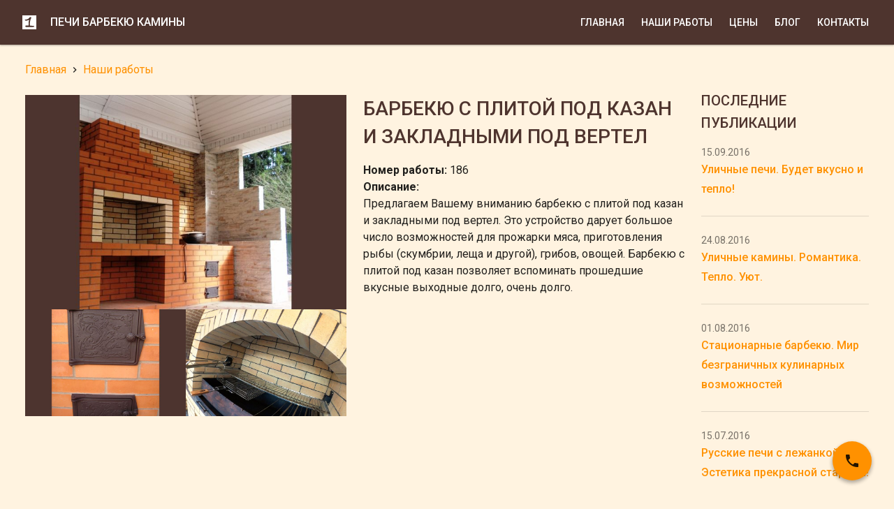

--- FILE ---
content_type: text/html; charset=utf-8
request_url: https://kamindlyavas.ru/works/barbekyu-s-plitoy-pod-kazan-i-zakladnymi-pod-vertel
body_size: 8747
content:
<!DOCTYPE html>
<html lang="ru" dir="ltr">
  <head>
    <!--[if IE]><![endif]-->
<link rel="dns-prefetch" href="//fonts.gstatic.com" />
<link rel="preconnect" href="//fonts.gstatic.com" crossorigin="" />
<link rel="dns-prefetch" href="//fonts.googleapis.com" />
<link rel="preconnect" href="//fonts.googleapis.com" />
<link rel="dns-prefetch" href="//ssl.google-analytics.com" />
<link rel="preconnect" href="//ssl.google-analytics.com" />
<link rel="dns-prefetch" href="//stats.g.doubleclick.net" />
<link rel="preconnect" href="//stats.g.doubleclick.net" />
<meta http-equiv="Content-Type" content="text/html; charset=utf-8" />
<link rel="shortcut icon" href="https://kamindlyavas.ru/sites/kamindlyavas.ru/themes/material_brown/favicon.ico" type="image/vnd.microsoft.icon" />
<meta name="viewport" content="width=device-width, initial-scale=1" />
<meta name="generator" content="Drupal 7 (https://www.drupal.org)" />
<link rel="canonical" href="https://kamindlyavas.ru/works/barbekyu-s-plitoy-pod-kazan-i-zakladnymi-pod-vertel" />
<link rel="shortlink" href="https://kamindlyavas.ru/node/184" />
    <title>Барбекю с плитой под казан и закладными под вертел | Печи Барбекю Камины</title>
    <link type="text/css" rel="stylesheet" href="/sites/kamindlyavas.ru/files/advagg_css/css__5-5InA6gJRRUPk3cqcGdD7QHkfNVQSjfKvbodlz7Lu8__I9Wqz6stTSWgvSVQLFECtdZtMlP55utmzdtKjV4RnmY__JjNLCDUboRTT1EY-a1_byZFByJ-YzD2QAp7v0JO2EW8.css" media="all" />
<link type="text/css" rel="stylesheet" href="/sites/kamindlyavas.ru/files/advagg_css/css__tm1M_BEoDcSnvEcEup0F_vAfacANgovHyH3e56Ixzqg__VDgRXa9jrDU1AOW7dNTziy6F6CDddZKsB-bZq0fwtfE__JjNLCDUboRTT1EY-a1_byZFByJ-YzD2QAp7v0JO2EW8.css" media="all" />
    <script src="/sites/kamindlyavas.ru/files/advagg_js/js__UXwr45yhtN7rpgpxv7jt15iZ_YZ1wLrqatBrJNdTVoU__16FAOU7kBs7ZYP0PjL4yngzH_1_5qpSu-i6wf3PxzIk__JjNLCDUboRTT1EY-a1_byZFByJ-YzD2QAp7v0JO2EW8.js"></script>
<script src="/sites/kamindlyavas.ru/files/advagg_js/js__p3_MF6dT_-_lMJXTKkB7j3J2EOzhpOWWZx34-Jhclyk__4WTy1etBapBPk1X3_qmrCuFSy5VagFD3dfllVeTjK_E__JjNLCDUboRTT1EY-a1_byZFByJ-YzD2QAp7v0JO2EW8.js"></script>
<script src="/sites/kamindlyavas.ru/files/advagg_js/js__pZKmlMIaCbsp8CfbwkT7fPKaFcS1exVN_nB3K1FheZc___l2Jz-zY4gN41eDtHq1xhajdqa8CO0De8QjKNhXmF3g__JjNLCDUboRTT1EY-a1_byZFByJ-YzD2QAp7v0JO2EW8.js"></script>
<script src="/sites/kamindlyavas.ru/files/advagg_js/js__kZWifFdy_CwunXzPN51DA1nBve9sy3l2w83dBeBrEgg__TvkoQjeMvc_sU_-t2lkLmAVRdBg3lNzIR8qGyZykP8w__JjNLCDUboRTT1EY-a1_byZFByJ-YzD2QAp7v0JO2EW8.js"></script>
<script src="/sites/kamindlyavas.ru/files/advagg_js/js__je2kGyCD14Jih2NGx7xYodaXHl_eFO2WDB00AS_APfs__HElMi7QD9SKnaaddgIqdAtXFAu_l_HNVh614Nc9oBaE__JjNLCDUboRTT1EY-a1_byZFByJ-YzD2QAp7v0JO2EW8.js"></script>
<script>
<!--//--><![CDATA[//><!--
jQuery.extend(Drupal.settings,{"basePath":"\/","pathPrefix":"","setHasJsCookie":0,"ajaxPageState":{"theme":"material_brown","theme_token":"DBwjGbNCeG2yAUWcleXm5sztNCbzdBp-R8CmKvITqAw","css":{"modules\/system\/system.base.css":1,"sites\/kamindlyavas.ru\/modules\/blazy\/css\/blazy.css":1,"sites\/kamindlyavas.ru\/modules\/blazy\/css\/components\/blazy.filter.css":1,"sites\/kamindlyavas.ru\/modules\/blazy\/css\/components\/blazy.ratio.css":1,"sites\/kamindlyavas.ru\/modules\/blazy\/css\/components\/blazy.loading.css":1,"modules\/field\/theme\/field.css":1,"modules\/node\/node.css":1,"modules\/user\/user.css":1,"sites\/kamindlyavas.ru\/modules\/custom\/yashare_counters\/css\/yashare_counters.css":1,"sites\/all\/modules\/views\/css\/views.css":1,"sites\/all\/modules\/ctools\/css\/ctools.css":1,"sites\/kamindlyavas.ru\/libraries\/photoswipe\/dist\/photoswipe.css":1,"sites\/kamindlyavas.ru\/libraries\/photoswipe\/dist\/default-skin\/default-skin.css":1,"sites\/kamindlyavas.ru\/modules\/webform\/css\/webform.css":1,"sites\/all\/themes\/material_base\/css\/flexboxgrid.css":1,"sites\/all\/themes\/material_base\/css\/color-themes.css":1,"sites\/all\/themes\/material_base\/css\/theme-dark.css":1,"sites\/all\/themes\/material_base\/css\/icons.css":1,"sites\/kamindlyavas.ru\/themes\/material_brown\/css\/services-icons.css":1,"sites\/all\/themes\/material_base\/css\/filetypes-icons.css":1,"sites\/all\/themes\/material_base\/css\/helpers.css":1,"sites\/all\/themes\/material_base\/css\/code-highlight.css":1,"sites\/kamindlyavas.ru\/themes\/material_brown\/css\/styles.css":1,"sites\/all\/themes\/material_base\/css\/fonts.css":1},"js":{"sites\/kamindlyavas.ru\/modules\/photoswipe\/js\/photoswipe.jquery.js":1,"sites\/kamindlyavas.ru\/modules\/copyprevention\/copyprevention.js":1,"sites\/all\/modules\/jquery_update\/replace\/jquery\/1.12\/jquery.min.js":1,"misc\/jquery-extend-3.4.0.js":1,"misc\/jquery-html-prefilter-3.5.0-backport.js":1,"misc\/jquery.once.js":1,"misc\/drupal.js":1,"sites\/all\/modules\/jquery_update\/js\/jquery_browser.js":1,"sites\/kamindlyavas.ru\/libraries\/blazy\/blazy.min.js":1,"sites\/kamindlyavas.ru\/modules\/blazy\/js\/dblazy.min.js":1,"sites\/kamindlyavas.ru\/modules\/blazy\/js\/bio.min.js":1,"sites\/kamindlyavas.ru\/modules\/blazy\/js\/bio.media.min.js":1,"sites\/kamindlyavas.ru\/modules\/blazy\/js\/blazy.load.min.js":1,"misc\/form-single-submit.js":1,"sites\/all\/modules\/admin_menu\/admin_devel\/admin_devel.js":1,"sites\/kamindlyavas.ru\/themes\/material_brown\/js\/custom.js":1,"public:\/\/languages\/ru_UD0dVaA6WqDpYIGl_D2auj9nE-nHoFNSMU4jNLc2yWQ.js":1,"sites\/kamindlyavas.ru\/libraries\/photoswipe\/dist\/photoswipe.min.js":1,"sites\/kamindlyavas.ru\/libraries\/photoswipe\/dist\/photoswipe-ui-default.min.js":1,"sites\/kamindlyavas.ru\/modules\/antibot\/js\/antibot.js":1,"sites\/kamindlyavas.ru\/modules\/webform\/js\/webform.js":1,"sites\/all\/themes\/material_base\/js\/misc.js":1,"sites\/all\/themes\/material_base\/js\/jquery.ripple.js":1,"sites\/all\/themes\/material_base\/js\/jquery.mobile-events.min.js":1,"sites\/all\/themes\/material_base\/js\/prism.js":1}},"photoswipe":{"options":{"showAnimationDuration":333,"hideAnimationDuration":333,"showHideOpacity":false,"bgOpacity":1,"spacing":0.12,"allowPanToNext":true,"maxSpreadZoom":2,"loop":true,"pinchToClose":true,"closeOnScroll":true,"closeOnVerticalDrag":true,"mouseUsed":false,"escKey":true,"arrowKeys":true,"history":true,"errorMsg":"\u003Cdiv class=\u0022pswp__error-msg\u0022\u003E\u003Ca href=\u0022%url%\u0022 target=\u0022_blank\u0022\u003EThe image\u003C\/a\u003E could not be loaded.\u003C\/div\u003E","preload":[1,1],"mainClass":null,"focus":true}},"antibot":{"forms":{"webform-client-form-17":{"action":"\/request","key":"59540ec457656993bd6e480ebe8d067c"}}},"urlIsAjaxTrusted":{"\/request":true},"copyprevention":{"body":[],"images":{"contextmenu":"contextmenu"},"images_min_dimension":"100","transparentgif":"https:\/\/kamindlyavas.ru\/sites\/kamindlyavas.ru\/modules\/copyprevention\/transparent.gif"},"blazy":{"loadInvisible":false,"offset":100,"saveViewportOffsetDelay":50,"validateDelay":25},"blazyIo":{"enabled":false,"disconnect":false,"rootMargin":"0px","threshold":[0]}});
//--><!]]>
</script>
  </head>
  <body class="html not-front not-logged-in one-sidebar sidebar-second page-node page-node- page-node-184 node-type-work navbar-fixed" >
    <div id="skip-link">
      <a href="#main-content" class="element-invisible element-focusable">Перейти к основному содержанию</a>
    </div>
        
<div id="page">
  <div id="navbar">
      <div class="region region-navbar">
    <div id="block-block-19" class="block block-block navbar-item navbar-menu-toggle hidden-sm">

    
  <div class="content">
    <div id="navbar-menu-toggle"><a href="#"><i class="material-icons navbar-icon">menu</i></a></div>  </div>
</div>
<div id="block-block-17" class="block block-block navbar-item block-navbar-logo">

    
  <div class="content">
    <div class="navbar-logo"><a href="/"><span></span></a></div>  </div>
</div>
<div id="block-block-18" class="block block-block navbar-item block-navbar-title">

    
  <div class="content">
    <div class="navbar-title"><a href="/">Печи Барбекю Камины</a></div>  </div>
</div>
<div id="block-menu-block-3" class="block block-menu-block navbar-item navbar-menu visible-sm pull-right">

    
  <div class="content">
    <div class="menu-block-wrapper menu-block-3 menu-name-main-menu parent-mlid-0 menu-level-1">
  <ul class="menu"><li class="first leaf has-children menu-mlid-217"><a href="/">Главная</a></li>
<li class="leaf menu-mlid-2683"><a href="/works">Наши работы</a></li>
<li class="leaf menu-mlid-2383"><a href="/prices" class="hl">Цены</a></li>
<li class="leaf has-children menu-mlid-1000"><a href="/blog">Блог</a></li>
<li class="last leaf menu-mlid-990"><a href="/contacts">Контакты</a></li>
</ul></div>
  </div>
</div>
  </div>
  </div>

  <div id="drawer-overlay"></div>
  <div id="drawer">
      <div class="region region-drawer">
    <div id="block-block-20" class="block block-block drawer-item divider-bottom">

    
  <div class="content">
    <div id="drawer-menu-close"><a href="#"><i class="material-icons drawer-icon">arrow_back</i></a></div>
<div id="drawer-title">Разделы</div>  </div>
</div>
<div id="block-menu-block-4" class="block block-menu-block drawer-item">

    
  <div class="content">
    <div class="menu-block-wrapper menu-block-4 menu-name-main-menu parent-mlid-0 menu-level-1">
  <ul class="menu"><li class="first leaf has-children menu-mlid-217"><a href="/">Главная</a></li>
<li class="leaf menu-mlid-2683"><a href="/works">Наши работы</a></li>
<li class="leaf menu-mlid-2383"><a href="/prices" class="hl">Цены</a></li>
<li class="leaf has-children menu-mlid-1000"><a href="/blog">Блог</a></li>
<li class="last leaf menu-mlid-990"><a href="/contacts">Контакты</a></li>
</ul></div>
  </div>
</div>
  </div>
  </div>

  <header id="header" role="banner">
    <div id="header-content">
          </div>
    <div id="header-bg">
          </div>
  </header>

      <div id="actions">
        <div class="region region-actions">
    <div id="block-block-28" class="block block-block action-call container">

    
  <div class="content">
    <div id="actions-toggle" class="button"><a class="fab fab-accent icon-left" data-icon="phone" href="#"></a></div>

<div class="buttons-list">
  <div id="actions-close"><i class="material-icons text-light">close</i></div>
  <div class="buttons-wrapper">
    <div class="button">
      <a class="fab fab-mini icon-right tooltip tooltip-left" data-icon="phone" data-tooltip="+7 495 544 2095" href="tel:+74955442095"></a>
    </div>
    <!--
    <div class="button">
      <a class="fab fab-mini icon-right tooltip tooltip-left" data-icon="smartphone" data-tooltip="+7&nbsp;926&nbsp;277&nbsp;2766" href="tel:+79262772766"></a>
    </div>
    -->
    <div class="button">
      <a class="fab fab-mini services-icon-light-right tooltip tooltip-left" data-icon="whatsapp" data-tooltip="WhatsApp" href="https://api.whatsapp.com/send?phone=79262772766"></a>
    </div>
    <div class="button">
      <a class="fab fab-mini icon-right tooltip tooltip-left" data-icon="phone_callback" data-tooltip="Обратный звонок" href="#block-block-9"></a>
    </div>
  </div>
</div>  </div>
</div>
  </div>
    </div>
  
  <div id="content">
    
    <div id="main" class="container">
      <div id="main-content">
        <div class="card-holder">
          <h2 class="element-invisible">Вы здесь</h2><div class="breadcrumb" xmlns:v="http://rdf.data-vocabulary.org/#"><span class="inline odd first" typeof="v:Breadcrumb"><a href="https://kamindlyavas.ru/" rel="v:url" property="v:title">Главная</a></span> <span class="delimiter">»</span> <span class="inline even last" typeof="v:Breadcrumb"><a href="https://kamindlyavas.ru/works" rel="v:url" property="v:title">Наши работы</a></span></div>          
                                                  <div class="tabs"></div>                                <div class="region region-content">
    <div id="block-system-main" class="block block-system">

    
  <div class="content">
    <div id="node-184" class="node node-work clearfix" about="/works/barbekyu-s-plitoy-pod-kazan-i-zakladnymi-pod-vertel" typeof="sioc:Item foaf:Document" role="article">

  
      <span property="dc:title" content="Барбекю с плитой под казан и закладными под вертел" class="rdf-meta element-hidden"></span>


  <div class="content">

    <div class="row work-content">
      <div class="col-xs-12 col-sm-6 col-left">
        <div class="col-left-content">
                      <div class="image-grid">
              <div class="field field-name-field-image field-type-image field-label-hidden"><div class="field-items"><div class="field-item even"><a href="https://kamindlyavas.ru/sites/kamindlyavas.ru/files/styles/large/public/barbekyu_s_plitoy_pod_kazan_i_zakladnymi_pod_vertel.jpg?itok=okfRHtvI" class="photoswipe" data-size="758x1024" data-overlay-title="Барбекю с плитой под казан и закладными под вертел"><img typeof="foaf:Image" src="https://kamindlyavas.ru/sites/kamindlyavas.ru/files/styles/medium/public/barbekyu_s_plitoy_pod_kazan_i_zakladnymi_pod_vertel.jpg?itok=W1bEcFGH" width="720" height="480" alt="Барбекю с плитой под казан и закладными под вертел" title="Барбекю с плитой под казан и закладными под вертел" /></a></div><div class="field-item odd"><a href="https://kamindlyavas.ru/sites/kamindlyavas.ru/files/styles/large/public/images/works/dsc00837.jpg?itok=iR7HRXoz" class="photoswipe" data-size="960x1280" data-overlay-title="Барбекю с плитой под казан и закладными под вертел"><img typeof="foaf:Image" src="https://kamindlyavas.ru/sites/kamindlyavas.ru/files/styles/medium/public/images/works/dsc00837.jpg?itok=GkJ7rI0z" width="720" height="480" alt="Барбекю с плитой под казан и закладными под вертел" title="Барбекю с плитой под казан и закладными под вертел" /></a></div><div class="field-item even"><a href="https://kamindlyavas.ru/sites/kamindlyavas.ru/files/styles/large/public/images/works/barbekyu_mangal_s_grilem_69.jpg?itok=xYnXbeOo" class="photoswipe" data-size="1707x1280" data-overlay-title="Барбекю с плитой под казан и закладными под вертел"><img typeof="foaf:Image" src="https://kamindlyavas.ru/sites/kamindlyavas.ru/files/styles/medium/public/images/works/barbekyu_mangal_s_grilem_69.jpg?itok=ah4X8vqB" width="720" height="480" alt="Барбекю с плитой под казан и закладными под вертел" title="Барбекю с плитой под казан и закладными под вертел" /></a></div></div></div>            </div>
                  </div>
      </div>
      <div class="col-xs-12 col-sm-6 col-right">
        <div class="col-right-content">
          <h1 class="page-title">Барбекю с плитой под казан и закладными под вертел</h1>
          <div class="field field-name-field-id field-type-text field-label-inline clearfix"><div class="field-label">Номер работы:&nbsp;</div><div class="field-items"><div class="field-item even">186</div></div></div><div class="field field-name-field-body field-type-text-long field-label-above"><div class="field-label">Описание:&nbsp;</div><div class="field-items"><div class="field-item even">Предлагаем Вашему вниманию барбекю с плитой под казан и закладными под вертел. Это устройство дарует большое число возможностей для прожарки мяса, приготовления рыбы (скумбрии, леща и другой), грибов, овощей. Барбекю с плитой под казан позволяет вспоминать прошедшие вкусные выходные долго, очень долго. </div></div></div>        </div>
      </div>
    </div>

  </div>

</div>
  </div>
</div>
  </div>
                  </div>
              </div>

      
              <div id="sidebar-second" class="sidebar">
            <div class="region region-sidebar-second">
    <div id="block-views-blog-block-2" class="block block-views side-blog">

    
  <div class="content">
    <div class="view view-blog view-id-blog view-display-id-block_2 articles-list view-dom-id-0eed3cbe7a2ba6afca44eca6f5c868a3">
            <div class="view-header">
      <h2 class="sidebar-title">Последние публикации</h2>    </div>
  
  
  
      <div class="view-content">
        <div class="item">
      
  <div class="submitted text-secondary subtitle">        <span>15.09.2016</span>  </div>  
  <span>        <h4 class="title"><a href="/blog/ulichnye-pechi-budet-vkusno-i-teplo">Уличные печи. Будет вкусно и тепло!</a></h4>  </span>  </div>
  <div class="item">
      
  <div class="submitted text-secondary subtitle">        <span>24.08.2016</span>  </div>  
  <span>        <h4 class="title"><a href="/blog/ulichnye-kaminy-romantika-teplo-uyut">Уличные камины. Романтика. Тепло. Уют.</a></h4>  </span>  </div>
  <div class="item">
      
  <div class="submitted text-secondary subtitle">        <span>01.08.2016</span>  </div>  
  <span>        <h4 class="title"><a href="/blog/stacionarnye-barbekyu-mir-bezgranichnyh-kulinarnyh-vozmozhnostey">Стационарные барбекю. Мир безграничных кулинарных возможностей</a></h4>  </span>  </div>
  <div class="item">
      
  <div class="submitted text-secondary subtitle">        <span>15.07.2016</span>  </div>  
  <span>        <h4 class="title"><a href="/blog/russkie-pechi-s-lezhankoy-estetika-prekrasnoy-stariny">Русские печи с лежанкой. Эстетика прекрасной старины!</a></h4>  </span>  </div>
    </div>
  
  
  
  
  
  
</div>  </div>
</div>
<div id="block-views-video-side-video" class="block block-views no-padding">

    
  <div class="content">
    <div class="view view-video view-id-video view-display-id-side_video view-dom-id-f0d86a2db5bd5a3c9a08e92331f8e77b">
        
  
  
      <div class="view-content">
        <div>
      
  <div class="views-field views-field-field-video">        <div class="field-content">
<div class="embedded-video">
  <div class="player">
    <iframe class="" width="240" height="135" src="//www.youtube.com/embed/J7elxZd6Hj4?width%3D240%26amp%3Bheight%3D135%26amp%3Btheme%3Ddark%26amp%3Bautoplay%3D0%26amp%3Bvq%3Dlarge%26amp%3Brel%3D0%26amp%3Bshowinfo%3D1%26amp%3Bmodestbranding%3D0%26amp%3Biv_load_policy%3D1%26amp%3Bcontrols%3D1%26amp%3Bautohide%3D2%26amp%3Bwmode%3Dopaque" frameborder="0" allowfullscreen></iframe>  </div>
</div>
</div>  </div>  </div>
    </div>
  
  
  
  
  
  
</div>  </div>
</div>
  </div>
        </div><!-- #sidebar-second -->
            
    </div>

          <div id="after-main">
          <div class="region region-after-main">
    <div id="block-block-9" class="block block-block contact-us pt-64 pb-64">

    
  <div class="content">
    <div class="container">
  <h2 class="block-title mb-48">Оставить заявку</h2>
</div>
<div class="row-wrapper">
  <div class="row">
    <div class="col-xs-12 col-md-6 col-left">
      <div class="col-left-content">
        <p>Вы можете оставить заявку любым удобным способом:</p>
        <div class="contact-phone">
          <div><a href="tel:+74955442095">+7 495 544-2095</a></div>
          <!--<div><a href="tel:+79262772766">+7 926 277-2766</a></div>-->
          <div>С 8:00 до 23:00, без выходных</div>
        </div>
        <div class="contact-email">
          <a href="mailto:info@kamindlyavas.ru">info@kamindlyavas.ru</a>
        </div>
        <div class="contact-place">
          Москва, Рязанский проспект, д. 86/1 стр. 3
        </div>
      </div>
    </div>
    <div class="col-xs-12 col-md-6 col-right">
      <div class="col-right-content">
        <div id="block-webform-client-block-17" class="block block-webform">

    
  <div class="content">
    <noscript>
  <style>
<!--/*--><![CDATA[/* ><!--*/
form.antibot { display: none !important; }
/*--><!]]>*/
</style>
  <div class="antibot-no-js antibot-message antibot-message-warning messages warning">
    Вы должны включить JavaScript чтобы использовать эту форму.  </div>
</noscript>
<form class="webform-client-form webform-client-form-17 antibot" action="/antibot" method="post" id="webform-client-form-17" accept-charset="UTF-8"><div><div class="form-item webform-component webform-component-textfield webform-component--name">
  <label class="element-invisible" for="edit-submitted-name">Ваше имя <span class="form-required" title="Это поле обязательно для заполнения.">*</span></label>
 <input required="required" placeholder="Ваше имя" type="text" id="edit-submitted-name" name="submitted[name]" value="" size="60" maxlength="128" class="form-text required" />
</div>
<div class="form-item webform-component webform-component-textfield webform-component--phone">
  <label class="element-invisible" for="edit-submitted-phone">Телефон или E-mail <span class="form-required" title="Это поле обязательно для заполнения.">*</span></label>
 <input required="required" placeholder="Телефон или E-mail" type="text" id="edit-submitted-phone" name="submitted[phone]" value="" size="60" maxlength="128" class="form-text required" />
</div>
<div class="form-item webform-component webform-component-textarea webform-component--message">
  <label class="element-invisible" for="edit-submitted-message">Текст сообщения </label>
 <div class="form-textarea-wrapper"><textarea placeholder="Текст сообщения" id="edit-submitted-message" name="submitted[message]" cols="60" rows="5" class="form-textarea"></textarea></div>
</div>
<input type="hidden" name="details[sid]" />
<input type="hidden" name="details[page_num]" value="1" />
<input type="hidden" name="details[page_count]" value="1" />
<input type="hidden" name="details[finished]" value="0" />
<input type="hidden" name="form_build_id" value="form-vL8rAA6SoR9P5K_VYzkZADRa-zRoDRpmvw2fTlerUC0" />
<input type="hidden" name="form_id" value="webform_client_form_17" />
<input type="hidden" name="antibot_key" value="" />
<div class="form-actions"><input class="webform-submit button-primary form-submit" type="submit" name="op" value="Отправить" /></div></div></form>  </div>
</div>

      </div>
    </div>
  </div>
</div>  </div>
</div>
  </div>
      </div>
      </div>

  <footer id="footer">
        <div id="footer-content" role="contentinfo">
        <div class="region region-footer-content">
    <div id="block-block-1" class="block block-block footer-item footer-copyright">

    
  <div class="content">
    <div>© 1999-2024 "Печи Барбекю Камины" — проектирование и согласование</div>  </div>
</div>
<div id="block-block-25" class="block block-block footer-item footer-phone">

    
  <div class="content">
    <div><a href="tel:+74955442095">+7 495 544-2095</a><!--, <a href="tel:+79262772766">+7 926 277-2766</a>--></div>  </div>
</div>
<div id="block-block-26" class="block block-block footer-item footer-email">

    
  <div class="content">
    <div><a href="mailto:info@kamindlyavas.ru">info@kamindlyavas.ru</a></div>  </div>
</div>
<div id="block-block-29" class="block block-block footer-item pull-right">

    
  <div class="content">
    <div>Сделано в <a href="https://4d-design.pro/ru">4D design</a></div>  </div>
</div>
  </div>
    </div>
  </footer>
</div>
      <div class="region region-page-bottom">
    <div class="pswp" tabindex="-1" role="dialog" aria-hidden="true">
    <div class="pswp__bg"></div>
    <div class="pswp__scroll-wrap">
        <div class="pswp__container">
            <div class="pswp__item"></div>
            <div class="pswp__item"></div>
            <div class="pswp__item"></div>
        </div>
        <div class="pswp__ui pswp__ui--hidden">
            <div class="pswp__top-bar">
                <div class="pswp__counter"></div>
                <button class="pswp__button pswp__button--close" title="Close (Esc)" aria-label="Close (Esc)"></button>
                <button class="pswp__button pswp__button--share" title="Поделиться" aria-label="Поделиться"></button>
                <button class="pswp__button pswp__button--fs" title="Toggle fullscreen" aria-label="Toggle fullscreen"></button>
                <button class="pswp__button pswp__button--zoom" title="Zoom in/out" aria-label="Zoom in/out"></button>
                <div class="pswp__preloader">
                    <div class="pswp__preloader__icn">
                        <div class="pswp__preloader__cut">
                            <div class="pswp__preloader__donut"></div>
                        </div>
                    </div>
                </div>
            </div>
            <div class="pswp__share-modal pswp__share-modal--hidden pswp__single-tap">
                <div class="pswp__share-tooltip"></div>
            </div>
            <button class="pswp__button pswp__button--arrow--left" title="Previous (arrow left)" aria-label="Previous (arrow left)">
            </button>
            <button class="pswp__button pswp__button--arrow--right" title="Next (arrow right)" aria-label="Next (arrow right)">
            </button>
            <div class="pswp__caption">
                <div class="pswp__caption__center"></div>
            </div>
        </div>
    </div>
</div>
  </div>
<script src="/sites/kamindlyavas.ru/files/advagg_js/js__XYQ7MzRMjRK-3yYCH207TtIz1CgqAMoABlkRbWs4WOs__ox9YLj0A7oiCwtotwOMdCNjtIXTNRcXcAWEEhUQ-VqU__JjNLCDUboRTT1EY-a1_byZFByJ-YzD2QAp7v0JO2EW8.js"></script>
<script src="/sites/kamindlyavas.ru/files/advagg_js/js__VAl4zL8Hh4HPiT1YylfpiKEZOF4hb_FrEbbHkPClz1o__QkQLqoKexgy81VDugecw9LYmpF98HXILgIbptsQVvcQ__JjNLCDUboRTT1EY-a1_byZFByJ-YzD2QAp7v0JO2EW8.js"></script>
<script>
<!--//--><![CDATA[//><!--
(function(d,w,c){(w[c]=w[c]||[]).push(function(){try{w.yaCounter172341=new Ya.Metrika({id:172341,clickmap:true,trackLinks:true,accurateTrackBounce:true,webvisor:true})}catch(e){}});var n=d.getElementsByTagName("script")[0],s=d.createElement("script"),f=function(){n.parentNode.insertBefore(s,n)};s.type="text/javascript";s.async=true;s.src="https://mc.yandex.ru/metrika/watch.js";if(w.opera=="[object Opera]"){d.addEventListener("DOMContentLoaded",f,false)}else f()})(document,window,"yandex_metrika_callbacks");
//--><!]]>
</script>
<script>
<!--//--><![CDATA[//><!--
var _gaq=_gaq||[];_gaq.push(['_setAccount','UA-22176584-1']);_gaq.push(['_trackPageview']);(function(){var ga=document.createElement('script');ga.type='text/javascript';ga.async=true;ga.src=('https:'==document.location.protocol?'https://ssl':'http://www')+'.google-analytics.com/ga.js';var s=document.getElementsByTagName('script')[0];s.parentNode.insertBefore(ga,s)})();
//--><!]]>
</script>
  </body>
</html>


--- FILE ---
content_type: application/javascript
request_url: https://kamindlyavas.ru/sites/kamindlyavas.ru/files/advagg_js/js__VAl4zL8Hh4HPiT1YylfpiKEZOF4hb_FrEbbHkPClz1o__QkQLqoKexgy81VDugecw9LYmpF98HXILgIbptsQVvcQ__JjNLCDUboRTT1EY-a1_byZFByJ-YzD2QAp7v0JO2EW8.js
body_size: 576
content:
/* Source and licensing information for the line(s) below can be found at https://kamindlyavas.ru/sites/kamindlyavas.ru/modules/copyprevention/copyprevention.js. */
(function($){Drupal.behaviors.copyprevention={};Drupal.behaviors.copyprevention.attach=function(context,settings){$.each(Drupal.settings.copyprevention.body,function(index,value){$('body').bind(value,function(event){return false})});var $images=$('img',context);$.each(Drupal.settings.copyprevention.images,function(index,value){if(value=='contextmenu')$images.bind('contextmenu',function(event){return false});if(value=='transparentgif')Drupal.copyprevention.initialize($images)})};Drupal.copyprevention={initialize:function($images){var self=this;$images.each(function(index,Element){if($(this).hasClass('copyprevention-processed'))return;$(this).addClass('copyprevention-processed');if(this.naturalWidth==0||this.naturalHeight==0){$(this).bind('load',function(){self.process.call(this)})}else self.process.call(this)})},process:function(){if(this.naturalWidth>Drupal.settings.copyprevention.images_min_dimension||this.naturalHeight>Drupal.settings.copyprevention.images_min_dimension)$(this).bind('mouseover touchstart',function(event){var pos=$(this).position(),html='<div class="copyprevention-transparent-gif" style="position: absolute; left: '+pos.left+'px; top: '+pos.top+'px"><img title="'+this.title+'" alt="'+this.alt+'" src="'+Drupal.settings.copyprevention.transparentgif+'" style="width: '+this.clientWidth+'px !important; height: '+this.clientHeight+'px !important;"></div>',$overlay=$(html).insertAfter(this).bind('mouseout',function(e){$overlay.remove()})})}}})(jQuery);;
/* Source and licensing information for the above line(s) can be found at https://kamindlyavas.ru/sites/kamindlyavas.ru/modules/copyprevention/copyprevention.js. */
;/*})'"*/


--- FILE ---
content_type: image/svg+xml
request_url: https://kamindlyavas.ru/sites/kamindlyavas.ru/themes/material_brown/img/logo.svg
body_size: 753
content:
<svg id="Layer_1" data-name="Layer 1" xmlns="http://www.w3.org/2000/svg" width="24" height="24" viewBox="0 0 24 24">
  <defs>
    <style>
      .cls-1 {
        fill: #fff;
      }
    </style>
  </defs>
  <title>logo-24</title>
  <path class="cls-1" d="M2,2V22H22V2ZM18.87,18.33a.49.49,0,0,1-.46.18,4,4,0,0,0-1.32.1,4.72,4.72,0,0,1-1.74.1,7.51,7.51,0,0,0-1.73,0c-.31,0-.63,0-.94,0l-.51,0a3.5,3.5,0,0,0-.46,0l-.88.06-.92.06H9c-.31,0-.61,0-.92,0l-.2,0a2.44,2.44,0,0,1-.35,0,1,1,0,0,1-.93-.51c-.1-.16-.19-.34-.28-.51l-.11-.21a.5.5,0,0,1,.25-.7l.18-.09a1.24,1.24,0,0,1,.79-.22A4.58,4.58,0,0,0,9,16.47l.2,0a2.48,2.48,0,0,1,1,.06l.27,0a1.62,1.62,0,0,1,.31.09l.11,0h.17v0c0-.07,0-.14,0-.2,0-.22,0-.44-.07-.66a7.69,7.69,0,0,1-.08-1.62,2,2,0,0,1,.14-.54,1,1,0,0,0,.1-.4c0-.1,0-.19-.06-.29a4.2,4.2,0,0,1-.09-.49,2.55,2.55,0,0,1,0-.74c.12-.61.24-1.22.36-1.84L11.52,9a3.88,3.88,0,0,0-.06-.51.84.84,0,0,0-.21,0c-.33.12-.65.25-1,.39s-.77.32-1.17.46a2.18,2.18,0,0,1-.69.08,1.2,1.2,0,0,0-.37,0,1.78,1.78,0,0,1-1.74-.05l-.1,0a1,1,0,0,1-.46-.53L5.7,8.78A.5.5,0,0,1,6,8l.13,0a1,1,0,0,1,.75-.07A1.07,1.07,0,0,0,8,7.84a1.37,1.37,0,0,1,.75-.27A2.94,2.94,0,0,0,10.26,7c.22-.13.43-.26.65-.37l0-.12a3,3,0,0,1,.1-.3.5.5,0,0,1,.53-.3l.12,0a1.16,1.16,0,0,0,.28,0s0-.05,0-.1a1,1,0,0,1,.82-1.18l.15,0a2.78,2.78,0,0,1,1-.06,1.48,1.48,0,0,1,.9.7c.22.34,0,.74-.22,1a2.26,2.26,0,0,1-.46.45l-.06,0a.5.5,0,0,1,0,.37l-.23.61A12.61,12.61,0,0,0,13.47,9c-.24.83-.4,1.68-.53,2.32a6.6,6.6,0,0,0-.08.94v.25c0,.3,0,.6-.06.9a13.34,13.34,0,0,0,0,2.19c0,.12,0,.24,0,.37,0,.54.05.74.26.84h.24l.6,0,.64,0,2.21.15c.54,0,1.07.1,1.6.18s.56.48.62.66A.5.5,0,0,1,18.87,18.33Z"/>
</svg>
